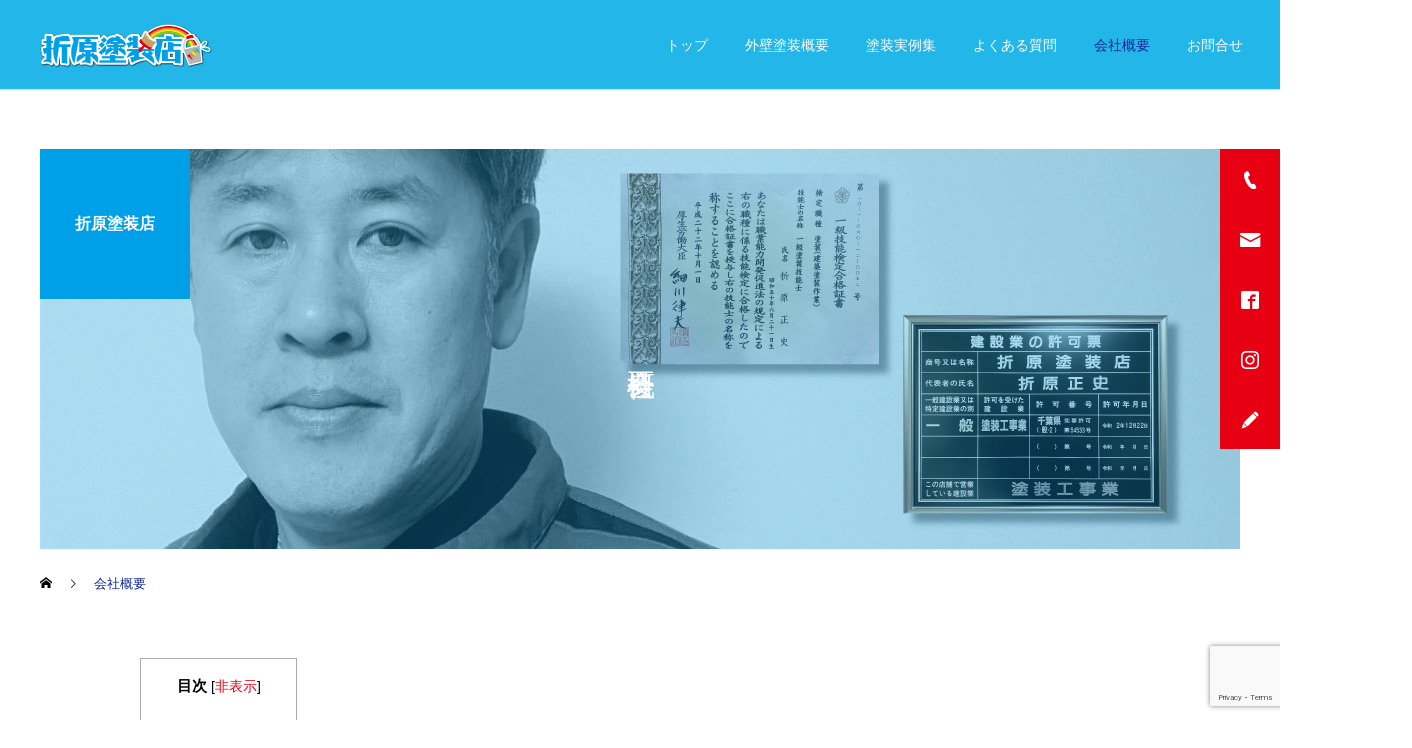

--- FILE ---
content_type: text/html; charset=utf-8
request_url: https://www.google.com/recaptcha/api2/anchor?ar=1&k=6LfryfYoAAAAAJhmRYOD_jM_XZN1fML_DZNbKtKb&co=aHR0cHM6Ly9wYWludHByby1vcmloYXJhLmpwOjQ0Mw..&hl=en&v=N67nZn4AqZkNcbeMu4prBgzg&size=invisible&anchor-ms=20000&execute-ms=30000&cb=cf22g0x26dge
body_size: 48532
content:
<!DOCTYPE HTML><html dir="ltr" lang="en"><head><meta http-equiv="Content-Type" content="text/html; charset=UTF-8">
<meta http-equiv="X-UA-Compatible" content="IE=edge">
<title>reCAPTCHA</title>
<style type="text/css">
/* cyrillic-ext */
@font-face {
  font-family: 'Roboto';
  font-style: normal;
  font-weight: 400;
  font-stretch: 100%;
  src: url(//fonts.gstatic.com/s/roboto/v48/KFO7CnqEu92Fr1ME7kSn66aGLdTylUAMa3GUBHMdazTgWw.woff2) format('woff2');
  unicode-range: U+0460-052F, U+1C80-1C8A, U+20B4, U+2DE0-2DFF, U+A640-A69F, U+FE2E-FE2F;
}
/* cyrillic */
@font-face {
  font-family: 'Roboto';
  font-style: normal;
  font-weight: 400;
  font-stretch: 100%;
  src: url(//fonts.gstatic.com/s/roboto/v48/KFO7CnqEu92Fr1ME7kSn66aGLdTylUAMa3iUBHMdazTgWw.woff2) format('woff2');
  unicode-range: U+0301, U+0400-045F, U+0490-0491, U+04B0-04B1, U+2116;
}
/* greek-ext */
@font-face {
  font-family: 'Roboto';
  font-style: normal;
  font-weight: 400;
  font-stretch: 100%;
  src: url(//fonts.gstatic.com/s/roboto/v48/KFO7CnqEu92Fr1ME7kSn66aGLdTylUAMa3CUBHMdazTgWw.woff2) format('woff2');
  unicode-range: U+1F00-1FFF;
}
/* greek */
@font-face {
  font-family: 'Roboto';
  font-style: normal;
  font-weight: 400;
  font-stretch: 100%;
  src: url(//fonts.gstatic.com/s/roboto/v48/KFO7CnqEu92Fr1ME7kSn66aGLdTylUAMa3-UBHMdazTgWw.woff2) format('woff2');
  unicode-range: U+0370-0377, U+037A-037F, U+0384-038A, U+038C, U+038E-03A1, U+03A3-03FF;
}
/* math */
@font-face {
  font-family: 'Roboto';
  font-style: normal;
  font-weight: 400;
  font-stretch: 100%;
  src: url(//fonts.gstatic.com/s/roboto/v48/KFO7CnqEu92Fr1ME7kSn66aGLdTylUAMawCUBHMdazTgWw.woff2) format('woff2');
  unicode-range: U+0302-0303, U+0305, U+0307-0308, U+0310, U+0312, U+0315, U+031A, U+0326-0327, U+032C, U+032F-0330, U+0332-0333, U+0338, U+033A, U+0346, U+034D, U+0391-03A1, U+03A3-03A9, U+03B1-03C9, U+03D1, U+03D5-03D6, U+03F0-03F1, U+03F4-03F5, U+2016-2017, U+2034-2038, U+203C, U+2040, U+2043, U+2047, U+2050, U+2057, U+205F, U+2070-2071, U+2074-208E, U+2090-209C, U+20D0-20DC, U+20E1, U+20E5-20EF, U+2100-2112, U+2114-2115, U+2117-2121, U+2123-214F, U+2190, U+2192, U+2194-21AE, U+21B0-21E5, U+21F1-21F2, U+21F4-2211, U+2213-2214, U+2216-22FF, U+2308-230B, U+2310, U+2319, U+231C-2321, U+2336-237A, U+237C, U+2395, U+239B-23B7, U+23D0, U+23DC-23E1, U+2474-2475, U+25AF, U+25B3, U+25B7, U+25BD, U+25C1, U+25CA, U+25CC, U+25FB, U+266D-266F, U+27C0-27FF, U+2900-2AFF, U+2B0E-2B11, U+2B30-2B4C, U+2BFE, U+3030, U+FF5B, U+FF5D, U+1D400-1D7FF, U+1EE00-1EEFF;
}
/* symbols */
@font-face {
  font-family: 'Roboto';
  font-style: normal;
  font-weight: 400;
  font-stretch: 100%;
  src: url(//fonts.gstatic.com/s/roboto/v48/KFO7CnqEu92Fr1ME7kSn66aGLdTylUAMaxKUBHMdazTgWw.woff2) format('woff2');
  unicode-range: U+0001-000C, U+000E-001F, U+007F-009F, U+20DD-20E0, U+20E2-20E4, U+2150-218F, U+2190, U+2192, U+2194-2199, U+21AF, U+21E6-21F0, U+21F3, U+2218-2219, U+2299, U+22C4-22C6, U+2300-243F, U+2440-244A, U+2460-24FF, U+25A0-27BF, U+2800-28FF, U+2921-2922, U+2981, U+29BF, U+29EB, U+2B00-2BFF, U+4DC0-4DFF, U+FFF9-FFFB, U+10140-1018E, U+10190-1019C, U+101A0, U+101D0-101FD, U+102E0-102FB, U+10E60-10E7E, U+1D2C0-1D2D3, U+1D2E0-1D37F, U+1F000-1F0FF, U+1F100-1F1AD, U+1F1E6-1F1FF, U+1F30D-1F30F, U+1F315, U+1F31C, U+1F31E, U+1F320-1F32C, U+1F336, U+1F378, U+1F37D, U+1F382, U+1F393-1F39F, U+1F3A7-1F3A8, U+1F3AC-1F3AF, U+1F3C2, U+1F3C4-1F3C6, U+1F3CA-1F3CE, U+1F3D4-1F3E0, U+1F3ED, U+1F3F1-1F3F3, U+1F3F5-1F3F7, U+1F408, U+1F415, U+1F41F, U+1F426, U+1F43F, U+1F441-1F442, U+1F444, U+1F446-1F449, U+1F44C-1F44E, U+1F453, U+1F46A, U+1F47D, U+1F4A3, U+1F4B0, U+1F4B3, U+1F4B9, U+1F4BB, U+1F4BF, U+1F4C8-1F4CB, U+1F4D6, U+1F4DA, U+1F4DF, U+1F4E3-1F4E6, U+1F4EA-1F4ED, U+1F4F7, U+1F4F9-1F4FB, U+1F4FD-1F4FE, U+1F503, U+1F507-1F50B, U+1F50D, U+1F512-1F513, U+1F53E-1F54A, U+1F54F-1F5FA, U+1F610, U+1F650-1F67F, U+1F687, U+1F68D, U+1F691, U+1F694, U+1F698, U+1F6AD, U+1F6B2, U+1F6B9-1F6BA, U+1F6BC, U+1F6C6-1F6CF, U+1F6D3-1F6D7, U+1F6E0-1F6EA, U+1F6F0-1F6F3, U+1F6F7-1F6FC, U+1F700-1F7FF, U+1F800-1F80B, U+1F810-1F847, U+1F850-1F859, U+1F860-1F887, U+1F890-1F8AD, U+1F8B0-1F8BB, U+1F8C0-1F8C1, U+1F900-1F90B, U+1F93B, U+1F946, U+1F984, U+1F996, U+1F9E9, U+1FA00-1FA6F, U+1FA70-1FA7C, U+1FA80-1FA89, U+1FA8F-1FAC6, U+1FACE-1FADC, U+1FADF-1FAE9, U+1FAF0-1FAF8, U+1FB00-1FBFF;
}
/* vietnamese */
@font-face {
  font-family: 'Roboto';
  font-style: normal;
  font-weight: 400;
  font-stretch: 100%;
  src: url(//fonts.gstatic.com/s/roboto/v48/KFO7CnqEu92Fr1ME7kSn66aGLdTylUAMa3OUBHMdazTgWw.woff2) format('woff2');
  unicode-range: U+0102-0103, U+0110-0111, U+0128-0129, U+0168-0169, U+01A0-01A1, U+01AF-01B0, U+0300-0301, U+0303-0304, U+0308-0309, U+0323, U+0329, U+1EA0-1EF9, U+20AB;
}
/* latin-ext */
@font-face {
  font-family: 'Roboto';
  font-style: normal;
  font-weight: 400;
  font-stretch: 100%;
  src: url(//fonts.gstatic.com/s/roboto/v48/KFO7CnqEu92Fr1ME7kSn66aGLdTylUAMa3KUBHMdazTgWw.woff2) format('woff2');
  unicode-range: U+0100-02BA, U+02BD-02C5, U+02C7-02CC, U+02CE-02D7, U+02DD-02FF, U+0304, U+0308, U+0329, U+1D00-1DBF, U+1E00-1E9F, U+1EF2-1EFF, U+2020, U+20A0-20AB, U+20AD-20C0, U+2113, U+2C60-2C7F, U+A720-A7FF;
}
/* latin */
@font-face {
  font-family: 'Roboto';
  font-style: normal;
  font-weight: 400;
  font-stretch: 100%;
  src: url(//fonts.gstatic.com/s/roboto/v48/KFO7CnqEu92Fr1ME7kSn66aGLdTylUAMa3yUBHMdazQ.woff2) format('woff2');
  unicode-range: U+0000-00FF, U+0131, U+0152-0153, U+02BB-02BC, U+02C6, U+02DA, U+02DC, U+0304, U+0308, U+0329, U+2000-206F, U+20AC, U+2122, U+2191, U+2193, U+2212, U+2215, U+FEFF, U+FFFD;
}
/* cyrillic-ext */
@font-face {
  font-family: 'Roboto';
  font-style: normal;
  font-weight: 500;
  font-stretch: 100%;
  src: url(//fonts.gstatic.com/s/roboto/v48/KFO7CnqEu92Fr1ME7kSn66aGLdTylUAMa3GUBHMdazTgWw.woff2) format('woff2');
  unicode-range: U+0460-052F, U+1C80-1C8A, U+20B4, U+2DE0-2DFF, U+A640-A69F, U+FE2E-FE2F;
}
/* cyrillic */
@font-face {
  font-family: 'Roboto';
  font-style: normal;
  font-weight: 500;
  font-stretch: 100%;
  src: url(//fonts.gstatic.com/s/roboto/v48/KFO7CnqEu92Fr1ME7kSn66aGLdTylUAMa3iUBHMdazTgWw.woff2) format('woff2');
  unicode-range: U+0301, U+0400-045F, U+0490-0491, U+04B0-04B1, U+2116;
}
/* greek-ext */
@font-face {
  font-family: 'Roboto';
  font-style: normal;
  font-weight: 500;
  font-stretch: 100%;
  src: url(//fonts.gstatic.com/s/roboto/v48/KFO7CnqEu92Fr1ME7kSn66aGLdTylUAMa3CUBHMdazTgWw.woff2) format('woff2');
  unicode-range: U+1F00-1FFF;
}
/* greek */
@font-face {
  font-family: 'Roboto';
  font-style: normal;
  font-weight: 500;
  font-stretch: 100%;
  src: url(//fonts.gstatic.com/s/roboto/v48/KFO7CnqEu92Fr1ME7kSn66aGLdTylUAMa3-UBHMdazTgWw.woff2) format('woff2');
  unicode-range: U+0370-0377, U+037A-037F, U+0384-038A, U+038C, U+038E-03A1, U+03A3-03FF;
}
/* math */
@font-face {
  font-family: 'Roboto';
  font-style: normal;
  font-weight: 500;
  font-stretch: 100%;
  src: url(//fonts.gstatic.com/s/roboto/v48/KFO7CnqEu92Fr1ME7kSn66aGLdTylUAMawCUBHMdazTgWw.woff2) format('woff2');
  unicode-range: U+0302-0303, U+0305, U+0307-0308, U+0310, U+0312, U+0315, U+031A, U+0326-0327, U+032C, U+032F-0330, U+0332-0333, U+0338, U+033A, U+0346, U+034D, U+0391-03A1, U+03A3-03A9, U+03B1-03C9, U+03D1, U+03D5-03D6, U+03F0-03F1, U+03F4-03F5, U+2016-2017, U+2034-2038, U+203C, U+2040, U+2043, U+2047, U+2050, U+2057, U+205F, U+2070-2071, U+2074-208E, U+2090-209C, U+20D0-20DC, U+20E1, U+20E5-20EF, U+2100-2112, U+2114-2115, U+2117-2121, U+2123-214F, U+2190, U+2192, U+2194-21AE, U+21B0-21E5, U+21F1-21F2, U+21F4-2211, U+2213-2214, U+2216-22FF, U+2308-230B, U+2310, U+2319, U+231C-2321, U+2336-237A, U+237C, U+2395, U+239B-23B7, U+23D0, U+23DC-23E1, U+2474-2475, U+25AF, U+25B3, U+25B7, U+25BD, U+25C1, U+25CA, U+25CC, U+25FB, U+266D-266F, U+27C0-27FF, U+2900-2AFF, U+2B0E-2B11, U+2B30-2B4C, U+2BFE, U+3030, U+FF5B, U+FF5D, U+1D400-1D7FF, U+1EE00-1EEFF;
}
/* symbols */
@font-face {
  font-family: 'Roboto';
  font-style: normal;
  font-weight: 500;
  font-stretch: 100%;
  src: url(//fonts.gstatic.com/s/roboto/v48/KFO7CnqEu92Fr1ME7kSn66aGLdTylUAMaxKUBHMdazTgWw.woff2) format('woff2');
  unicode-range: U+0001-000C, U+000E-001F, U+007F-009F, U+20DD-20E0, U+20E2-20E4, U+2150-218F, U+2190, U+2192, U+2194-2199, U+21AF, U+21E6-21F0, U+21F3, U+2218-2219, U+2299, U+22C4-22C6, U+2300-243F, U+2440-244A, U+2460-24FF, U+25A0-27BF, U+2800-28FF, U+2921-2922, U+2981, U+29BF, U+29EB, U+2B00-2BFF, U+4DC0-4DFF, U+FFF9-FFFB, U+10140-1018E, U+10190-1019C, U+101A0, U+101D0-101FD, U+102E0-102FB, U+10E60-10E7E, U+1D2C0-1D2D3, U+1D2E0-1D37F, U+1F000-1F0FF, U+1F100-1F1AD, U+1F1E6-1F1FF, U+1F30D-1F30F, U+1F315, U+1F31C, U+1F31E, U+1F320-1F32C, U+1F336, U+1F378, U+1F37D, U+1F382, U+1F393-1F39F, U+1F3A7-1F3A8, U+1F3AC-1F3AF, U+1F3C2, U+1F3C4-1F3C6, U+1F3CA-1F3CE, U+1F3D4-1F3E0, U+1F3ED, U+1F3F1-1F3F3, U+1F3F5-1F3F7, U+1F408, U+1F415, U+1F41F, U+1F426, U+1F43F, U+1F441-1F442, U+1F444, U+1F446-1F449, U+1F44C-1F44E, U+1F453, U+1F46A, U+1F47D, U+1F4A3, U+1F4B0, U+1F4B3, U+1F4B9, U+1F4BB, U+1F4BF, U+1F4C8-1F4CB, U+1F4D6, U+1F4DA, U+1F4DF, U+1F4E3-1F4E6, U+1F4EA-1F4ED, U+1F4F7, U+1F4F9-1F4FB, U+1F4FD-1F4FE, U+1F503, U+1F507-1F50B, U+1F50D, U+1F512-1F513, U+1F53E-1F54A, U+1F54F-1F5FA, U+1F610, U+1F650-1F67F, U+1F687, U+1F68D, U+1F691, U+1F694, U+1F698, U+1F6AD, U+1F6B2, U+1F6B9-1F6BA, U+1F6BC, U+1F6C6-1F6CF, U+1F6D3-1F6D7, U+1F6E0-1F6EA, U+1F6F0-1F6F3, U+1F6F7-1F6FC, U+1F700-1F7FF, U+1F800-1F80B, U+1F810-1F847, U+1F850-1F859, U+1F860-1F887, U+1F890-1F8AD, U+1F8B0-1F8BB, U+1F8C0-1F8C1, U+1F900-1F90B, U+1F93B, U+1F946, U+1F984, U+1F996, U+1F9E9, U+1FA00-1FA6F, U+1FA70-1FA7C, U+1FA80-1FA89, U+1FA8F-1FAC6, U+1FACE-1FADC, U+1FADF-1FAE9, U+1FAF0-1FAF8, U+1FB00-1FBFF;
}
/* vietnamese */
@font-face {
  font-family: 'Roboto';
  font-style: normal;
  font-weight: 500;
  font-stretch: 100%;
  src: url(//fonts.gstatic.com/s/roboto/v48/KFO7CnqEu92Fr1ME7kSn66aGLdTylUAMa3OUBHMdazTgWw.woff2) format('woff2');
  unicode-range: U+0102-0103, U+0110-0111, U+0128-0129, U+0168-0169, U+01A0-01A1, U+01AF-01B0, U+0300-0301, U+0303-0304, U+0308-0309, U+0323, U+0329, U+1EA0-1EF9, U+20AB;
}
/* latin-ext */
@font-face {
  font-family: 'Roboto';
  font-style: normal;
  font-weight: 500;
  font-stretch: 100%;
  src: url(//fonts.gstatic.com/s/roboto/v48/KFO7CnqEu92Fr1ME7kSn66aGLdTylUAMa3KUBHMdazTgWw.woff2) format('woff2');
  unicode-range: U+0100-02BA, U+02BD-02C5, U+02C7-02CC, U+02CE-02D7, U+02DD-02FF, U+0304, U+0308, U+0329, U+1D00-1DBF, U+1E00-1E9F, U+1EF2-1EFF, U+2020, U+20A0-20AB, U+20AD-20C0, U+2113, U+2C60-2C7F, U+A720-A7FF;
}
/* latin */
@font-face {
  font-family: 'Roboto';
  font-style: normal;
  font-weight: 500;
  font-stretch: 100%;
  src: url(//fonts.gstatic.com/s/roboto/v48/KFO7CnqEu92Fr1ME7kSn66aGLdTylUAMa3yUBHMdazQ.woff2) format('woff2');
  unicode-range: U+0000-00FF, U+0131, U+0152-0153, U+02BB-02BC, U+02C6, U+02DA, U+02DC, U+0304, U+0308, U+0329, U+2000-206F, U+20AC, U+2122, U+2191, U+2193, U+2212, U+2215, U+FEFF, U+FFFD;
}
/* cyrillic-ext */
@font-face {
  font-family: 'Roboto';
  font-style: normal;
  font-weight: 900;
  font-stretch: 100%;
  src: url(//fonts.gstatic.com/s/roboto/v48/KFO7CnqEu92Fr1ME7kSn66aGLdTylUAMa3GUBHMdazTgWw.woff2) format('woff2');
  unicode-range: U+0460-052F, U+1C80-1C8A, U+20B4, U+2DE0-2DFF, U+A640-A69F, U+FE2E-FE2F;
}
/* cyrillic */
@font-face {
  font-family: 'Roboto';
  font-style: normal;
  font-weight: 900;
  font-stretch: 100%;
  src: url(//fonts.gstatic.com/s/roboto/v48/KFO7CnqEu92Fr1ME7kSn66aGLdTylUAMa3iUBHMdazTgWw.woff2) format('woff2');
  unicode-range: U+0301, U+0400-045F, U+0490-0491, U+04B0-04B1, U+2116;
}
/* greek-ext */
@font-face {
  font-family: 'Roboto';
  font-style: normal;
  font-weight: 900;
  font-stretch: 100%;
  src: url(//fonts.gstatic.com/s/roboto/v48/KFO7CnqEu92Fr1ME7kSn66aGLdTylUAMa3CUBHMdazTgWw.woff2) format('woff2');
  unicode-range: U+1F00-1FFF;
}
/* greek */
@font-face {
  font-family: 'Roboto';
  font-style: normal;
  font-weight: 900;
  font-stretch: 100%;
  src: url(//fonts.gstatic.com/s/roboto/v48/KFO7CnqEu92Fr1ME7kSn66aGLdTylUAMa3-UBHMdazTgWw.woff2) format('woff2');
  unicode-range: U+0370-0377, U+037A-037F, U+0384-038A, U+038C, U+038E-03A1, U+03A3-03FF;
}
/* math */
@font-face {
  font-family: 'Roboto';
  font-style: normal;
  font-weight: 900;
  font-stretch: 100%;
  src: url(//fonts.gstatic.com/s/roboto/v48/KFO7CnqEu92Fr1ME7kSn66aGLdTylUAMawCUBHMdazTgWw.woff2) format('woff2');
  unicode-range: U+0302-0303, U+0305, U+0307-0308, U+0310, U+0312, U+0315, U+031A, U+0326-0327, U+032C, U+032F-0330, U+0332-0333, U+0338, U+033A, U+0346, U+034D, U+0391-03A1, U+03A3-03A9, U+03B1-03C9, U+03D1, U+03D5-03D6, U+03F0-03F1, U+03F4-03F5, U+2016-2017, U+2034-2038, U+203C, U+2040, U+2043, U+2047, U+2050, U+2057, U+205F, U+2070-2071, U+2074-208E, U+2090-209C, U+20D0-20DC, U+20E1, U+20E5-20EF, U+2100-2112, U+2114-2115, U+2117-2121, U+2123-214F, U+2190, U+2192, U+2194-21AE, U+21B0-21E5, U+21F1-21F2, U+21F4-2211, U+2213-2214, U+2216-22FF, U+2308-230B, U+2310, U+2319, U+231C-2321, U+2336-237A, U+237C, U+2395, U+239B-23B7, U+23D0, U+23DC-23E1, U+2474-2475, U+25AF, U+25B3, U+25B7, U+25BD, U+25C1, U+25CA, U+25CC, U+25FB, U+266D-266F, U+27C0-27FF, U+2900-2AFF, U+2B0E-2B11, U+2B30-2B4C, U+2BFE, U+3030, U+FF5B, U+FF5D, U+1D400-1D7FF, U+1EE00-1EEFF;
}
/* symbols */
@font-face {
  font-family: 'Roboto';
  font-style: normal;
  font-weight: 900;
  font-stretch: 100%;
  src: url(//fonts.gstatic.com/s/roboto/v48/KFO7CnqEu92Fr1ME7kSn66aGLdTylUAMaxKUBHMdazTgWw.woff2) format('woff2');
  unicode-range: U+0001-000C, U+000E-001F, U+007F-009F, U+20DD-20E0, U+20E2-20E4, U+2150-218F, U+2190, U+2192, U+2194-2199, U+21AF, U+21E6-21F0, U+21F3, U+2218-2219, U+2299, U+22C4-22C6, U+2300-243F, U+2440-244A, U+2460-24FF, U+25A0-27BF, U+2800-28FF, U+2921-2922, U+2981, U+29BF, U+29EB, U+2B00-2BFF, U+4DC0-4DFF, U+FFF9-FFFB, U+10140-1018E, U+10190-1019C, U+101A0, U+101D0-101FD, U+102E0-102FB, U+10E60-10E7E, U+1D2C0-1D2D3, U+1D2E0-1D37F, U+1F000-1F0FF, U+1F100-1F1AD, U+1F1E6-1F1FF, U+1F30D-1F30F, U+1F315, U+1F31C, U+1F31E, U+1F320-1F32C, U+1F336, U+1F378, U+1F37D, U+1F382, U+1F393-1F39F, U+1F3A7-1F3A8, U+1F3AC-1F3AF, U+1F3C2, U+1F3C4-1F3C6, U+1F3CA-1F3CE, U+1F3D4-1F3E0, U+1F3ED, U+1F3F1-1F3F3, U+1F3F5-1F3F7, U+1F408, U+1F415, U+1F41F, U+1F426, U+1F43F, U+1F441-1F442, U+1F444, U+1F446-1F449, U+1F44C-1F44E, U+1F453, U+1F46A, U+1F47D, U+1F4A3, U+1F4B0, U+1F4B3, U+1F4B9, U+1F4BB, U+1F4BF, U+1F4C8-1F4CB, U+1F4D6, U+1F4DA, U+1F4DF, U+1F4E3-1F4E6, U+1F4EA-1F4ED, U+1F4F7, U+1F4F9-1F4FB, U+1F4FD-1F4FE, U+1F503, U+1F507-1F50B, U+1F50D, U+1F512-1F513, U+1F53E-1F54A, U+1F54F-1F5FA, U+1F610, U+1F650-1F67F, U+1F687, U+1F68D, U+1F691, U+1F694, U+1F698, U+1F6AD, U+1F6B2, U+1F6B9-1F6BA, U+1F6BC, U+1F6C6-1F6CF, U+1F6D3-1F6D7, U+1F6E0-1F6EA, U+1F6F0-1F6F3, U+1F6F7-1F6FC, U+1F700-1F7FF, U+1F800-1F80B, U+1F810-1F847, U+1F850-1F859, U+1F860-1F887, U+1F890-1F8AD, U+1F8B0-1F8BB, U+1F8C0-1F8C1, U+1F900-1F90B, U+1F93B, U+1F946, U+1F984, U+1F996, U+1F9E9, U+1FA00-1FA6F, U+1FA70-1FA7C, U+1FA80-1FA89, U+1FA8F-1FAC6, U+1FACE-1FADC, U+1FADF-1FAE9, U+1FAF0-1FAF8, U+1FB00-1FBFF;
}
/* vietnamese */
@font-face {
  font-family: 'Roboto';
  font-style: normal;
  font-weight: 900;
  font-stretch: 100%;
  src: url(//fonts.gstatic.com/s/roboto/v48/KFO7CnqEu92Fr1ME7kSn66aGLdTylUAMa3OUBHMdazTgWw.woff2) format('woff2');
  unicode-range: U+0102-0103, U+0110-0111, U+0128-0129, U+0168-0169, U+01A0-01A1, U+01AF-01B0, U+0300-0301, U+0303-0304, U+0308-0309, U+0323, U+0329, U+1EA0-1EF9, U+20AB;
}
/* latin-ext */
@font-face {
  font-family: 'Roboto';
  font-style: normal;
  font-weight: 900;
  font-stretch: 100%;
  src: url(//fonts.gstatic.com/s/roboto/v48/KFO7CnqEu92Fr1ME7kSn66aGLdTylUAMa3KUBHMdazTgWw.woff2) format('woff2');
  unicode-range: U+0100-02BA, U+02BD-02C5, U+02C7-02CC, U+02CE-02D7, U+02DD-02FF, U+0304, U+0308, U+0329, U+1D00-1DBF, U+1E00-1E9F, U+1EF2-1EFF, U+2020, U+20A0-20AB, U+20AD-20C0, U+2113, U+2C60-2C7F, U+A720-A7FF;
}
/* latin */
@font-face {
  font-family: 'Roboto';
  font-style: normal;
  font-weight: 900;
  font-stretch: 100%;
  src: url(//fonts.gstatic.com/s/roboto/v48/KFO7CnqEu92Fr1ME7kSn66aGLdTylUAMa3yUBHMdazQ.woff2) format('woff2');
  unicode-range: U+0000-00FF, U+0131, U+0152-0153, U+02BB-02BC, U+02C6, U+02DA, U+02DC, U+0304, U+0308, U+0329, U+2000-206F, U+20AC, U+2122, U+2191, U+2193, U+2212, U+2215, U+FEFF, U+FFFD;
}

</style>
<link rel="stylesheet" type="text/css" href="https://www.gstatic.com/recaptcha/releases/N67nZn4AqZkNcbeMu4prBgzg/styles__ltr.css">
<script nonce="8TRIvgHqmvEjcoDG6CR1qQ" type="text/javascript">window['__recaptcha_api'] = 'https://www.google.com/recaptcha/api2/';</script>
<script type="text/javascript" src="https://www.gstatic.com/recaptcha/releases/N67nZn4AqZkNcbeMu4prBgzg/recaptcha__en.js" nonce="8TRIvgHqmvEjcoDG6CR1qQ">
      
    </script></head>
<body><div id="rc-anchor-alert" class="rc-anchor-alert"></div>
<input type="hidden" id="recaptcha-token" value="[base64]">
<script type="text/javascript" nonce="8TRIvgHqmvEjcoDG6CR1qQ">
      recaptcha.anchor.Main.init("[\x22ainput\x22,[\x22bgdata\x22,\x22\x22,\[base64]/[base64]/[base64]/[base64]/[base64]/[base64]/KGcoTywyNTMsTy5PKSxVRyhPLEMpKTpnKE8sMjUzLEMpLE8pKSxsKSksTykpfSxieT1mdW5jdGlvbihDLE8sdSxsKXtmb3IobD0odT1SKEMpLDApO08+MDtPLS0pbD1sPDw4fFooQyk7ZyhDLHUsbCl9LFVHPWZ1bmN0aW9uKEMsTyl7Qy5pLmxlbmd0aD4xMDQ/[base64]/[base64]/[base64]/[base64]/[base64]/[base64]/[base64]\\u003d\x22,\[base64]\\u003d\\u003d\x22,\x22w57Clkp0wrxBAsOVHsKwwqBVVsK7WsK+IiJZw5x+bzhIWMOWw4XDjxjCly9Zw77Dt8KGacOkw4rDmCHCrMKyZsO2GhdyHMKsUQpcwps1wqYrw6hiw7Q1w5VaesO0wqo/[base64]/K25Xei8ARTlsw5bCssKFJArCq8OPP3nChFdBwoMAw7vCoMKrw6dWNsOhwqMBZyDCicOZw6llPRXDinptw7rCrcOjw7fCtwnDvWXDj8Kowr0Ew6QGWAY9w6bClBfCoMKHwpxSw4fChsOMWMOmwoRmwrxBwpnDm2/DlcO4HGTDgsO1w6bDicOCZ8KSw7lmwo0AcUQHGQt3PXPDlXhxwp0+w6bDq8K2w5/Do8OeF8Owwr4wesK+UsKzw4LCgGQtOQTCrUHDpFzDncKdw63DnsOrwq5Hw5YDRArDrADCskXCgB3Di8Orw4V9NsKmwpNuQ8KlKMOjDMOlw4HCssKdw7tPwqJzw4jDmzkMw6A/wpDDsgdgdsORZMOBw7PDr8OuRhIbwpPDmBZGQw1PMi/Dr8K7bcKkfCATcMO3UsKJwoTDlcOVw7DDpsKvaGTChcOUUcOLw5zDgMOuSG3Dq0gRw5bDlsKHYxDCgcOkwojDim3Cl8OGTMOoXcOTRcKEw4/[base64]/DtUMibcOUw5oKw53CkMOcVEzClsOTWFnDih/DkzsWwqrDoiDDiG7Dv8KwOl3ChsK/w490dsKfLRI/BBrDrl87wqJDBCbDg1zDqMOKw7M3wpJLw4V5EMOXwqR5PMKAwpo+egEzw6TDnsOCJMOTZQADwpFiesKFwq52Dix8w5fDt8O8w4Y/b13CmsOVE8OlwoXClcKyw7rDjDHCoMK4BirDl1PCmGDDuD1qJsKXwrHCuT7CsEMHTyzDmgQ5w7fDi8ONL3spw5NZwrQ2wqbDr8Oww6cZwrITwpfDlsKrHcOyQcK1MMKIwqTCrcKRwpEiVcOOXX59w7nCkcKeZVBuGXRUd1Rvw4XCmk0gJhUaQEbDpS7DnDLCpWkfwp/Dpmwlw6DCtAjCosOow7seWiEYMMKND3/[base64]/[base64]/YHXDkcOuYDHCqgPDjyZ8ZChYwonDq0PDqEhrwoHDszMUwr8uwpM4IMOuw7RaIWfDj8K4w4l/KwE1H8OXw6PDmHQjChfDrAHCgMOOwqldw67DhR7Dr8OxdcOiwoXCvsObw5N0w4l6w73DqsO5wo9jwpNRwoXCrsOpFcOgSsKNQnkCAcOfw7PCj8OyD8K2w7rCrFLDh8KGZDjDtsOCGTEvwrNVbMOXb8O1G8O4E8K5woTDrQ5twqVDw6Y7wpYRw67CrcK3wr3DiWrDmF/DgE5tT8OtRMOjwqNFw7bDlgzDl8OHXsOhw5cqVxsCw4grwo4tRMK+w6EeHjkYw5DCsncYZMOsWW3ChzJIwpwRXBLDrMKPesOZw73CsEgfw7vCusK6TyDDu1Vew7kUNMKOe8OxezNHLcKYw7vCrMOzEAxBYTgCwqXCkQPCjm/Di8ODajMKIcKCM8Onwrh9AMOSw6PCgBLDni7CohDCjx9GwrVgMVZ+w57Dt8K4LiXCvMO2w7TCnzN4wq0lwpHDnQDCo8KULsK6wq/[base64]/CuXHCkcOcwqjCr2rChw1mwpUXwpccE0XCncOYwr7DicK2S8KHFnXCsMORexwXw4VEbgvDiynCs3w/McOcTXTDr1rCvcKswrXCtsOHcE89w63CrMKpw4Yuwr01w6/DjEvCiMO9w4g6w7trwrM3wpB4FMOoJEbDk8KhwonDksKZZ8Kzw7rCsDIpfsOcLkLCpWI7QMKLecK6w6FkAy9wwokWw5nCicOCTiLDq8K6F8KhCsOWw5fDnhxTZ8KdwoxAKFzCqz/[base64]/[base64]/YBBsN8OaTG9kwppLL8KEw4/Cn8Ktw44aw7TDmFZtwolywqBWYzgtEsORWW3DjS/[base64]/CksOwwq8VYF9KO8KQLzHCtBrCvHkAwonDk8OFw73DkSTDgQJxJjdJZ8OfwpcFDcKew7hfwppLLMKPwonDu8OAw5ozw4fCgAVOAB7Cq8O/w7F+UsK5wqbDrMKDw6/CuDkxwox9Syo8RFQnw6hPwr9sw7pYYcKrM8Kiw4zDrEVjJ8KNwpjDsMO9YQJcw5vCkQ3DiUPDjULCosKzQVVmO8OxF8Orw7xiwqfCjFvCisO/[base64]/CucKIw6paL8KowpnCosKPIMOtcFnDqcKTCizDmE09HMKMwp7CgsOBR8KWScKtwpHCm1nDqhXDq0fCngHCmcKHDzQOw41Jw6/[base64]/[base64]/[base64]/CsD9FRsOTDgR/J8OEw6NnwqAfwqTCn8ODHAR/w6DCqjnDhsKGLTFCw5rDrWHDksOVw6bDswLChxpgVk/DgyITDcKrwqfDlDjDgcOfMwHCmTZLAGpQUcKhQ0bCi8O4wp5IwoElw6RJXcKPwpPDksOFwoLDmkPCqkUSZsKcG8OLNVHCoMOKeQglcsK3f0lJWR7DucOOwq/Dg1zDvMKvwrEmw7AEwp4LwqgmH33DmcOEP8K7TMOxPsKkHcKUwpscwpF+YRdefG4WwofCkGfDrT9GwpbCrcOyMyAHIgPDi8KVHSpxMcKkJWXCqMKNKjUMwqc2wp7Cn8OAbEjCiy/DqsKPwqTChMKDHBbCh2bDkmHCnMOZK13DlTk+IBbDqTkew4rDpcOwXhHCuTMmw4DClMK3w63Cl8OkbXxIcDAVBMKZw6N8P8OEAkomw48uw4TCjzTDo8OXw7QcG2FHwqNiw4RawrDClxfCqsOhw60/[base64]/CpklFwrZ+fWvDkCjDjcO0w5rCpE1zUxLDmTheUMORw61qdSQ7TH8SFT53Gl/Ch1jCsMO0Bj3DhibDkTrCjl3DoCvCk2fDvDzDlsKzE8KHGWDDjMOoexMTEBJzQB3Cpj45bzIOScK7w5bDuMOJQ8OOeMOsCcKJeT4wcWxzw43ClMOrBm5Pw77Dkl3CqMK+w6XDmkDDoUw6w5JJwq0EKMKuw4bDtHgxwq/Dr2XCncKGHsOuw7p8CcK5UhtsK8K8w75EwpTCmiLDosOKwoDDl8K7woEMw4HCv23Dr8KwEcKLwpfClcOwwpTDsXTCvnU6aG3CmzUww6cYw6TCvDzDnsKnw6TDrTgCEMKGw6/DlMKmIsODwqVdw7fDpsOUwrTDoMKewqfDlsOiKBphZTkDw71NGcO4MsK+BhNAeBJPwpjDtcOVwqBbwprCsiwBwrVFwrzDugfDkwFuwqXDlgrCnMKAazd5V0XCucKVWMKlwrM3UMKMwq/CmBnDh8O0MsOPNC7DiigEwpPCnxDCtj9qTcK4wqvCtwvDocO1O8KmbHMUfcO4w6QlLi/Ch3TCs14yMcOMPMK+wpzDhRHDssOnYCbDtw7CrGw4dcKrw5/CkArCrRjCinLDs3zDk0bClxdiJxHCgsKgR8OVwqnCnsOGa30GwrTDtsOmwrA8eg5Ob8Kiwr49C8Klw7Vqw7vCo8KFBmQnwp/Cuzsmw4XDlxtlwpQIw4pVRi7CjsOHw5PDs8KTQC/[base64]/CiMOWw7ZCw4g8dVXCrMK5wrk5wq1Gw7NFPsO3E8Kaw6fCi8O8w745N2fDncO+w4XCh0/DlcKfw7vCkMOiwrEZfsOMYcKBa8OzfMKswrcRa8KWXzNYwp7DqhM9w4Maw7zDiBTDvcOLR8OxGznDqsKJw6PDiAdBwq0EOloLw4AcdMKSF8Osw7pQBS5/w5pGF0TChWxkScOzUhQsXsOlw4nCiipPesKvesOeSsKgAjzDrVnDu8KFwoTDg8KWwpDDvMK7Z8KDwqMrYsKMw5wFwoXCpQsUwqJow5/Dlw7DoSdrN8OpFcOscxZxwpEmWcKfNsKjSSxNJEjDkBLDjmXCvR/DhMOibsOlwqPDjyVHwqAkb8KjCTHCgcOAwoRfeV1sw7IEw59JbsOzwrgRCG/DixAmwoVXwoYReE81w6/DocOceVLDqBTDoMKoJMKmN8KXYxE+WMKNw7TCk8KRw4pQfcKWw5NPLClAZAfDjcOWwqB5wopoNMKSw5tGVE9ZeQ/DoxIsw5PCtMKzwoDCnmN1wqM4fjDDisKHJQEpwqzCksKLCj8QMD/DvsOKw7F1w4nDmsKiV0hAwqMZcMOpfMOnHRjDtQIpw5pkwqnDucKwMcOtVzk2wqrCnUVUwqLDoMOiw4jDvWEjfVDChcK+wplINlpwNcKkEgxNw4duwoIlf2LDqsOgX8OcwqZ3w44EwrkjwotVwpMww6/[base64]/DMKqcMOsw5zCocO0SMOGMADDsBZ4w5tjw5fDjsOAFsK6NcOIPsKPMXI7awzCkTbCvMKCGxJNw6cJw7fDkVRxHwLCqBFudcKeHMOCw5TDqsKRwpzCqw/DkirDl1Esw7rCkC3CosOcwqjDgxnDl8OkwppUw5N3w74cw4BqMyjClDTCpmA5wobDmCsHD8Kfwogcwr1PMMKpw5rCnsOJJsK4wpbDuRTClDTChy/DmMK+GDggwqAtWEIbwpjDlm0aBQHCksOYGsKFFBLDj8OWb8KuYcKwU3PDhBfCmsOLeW0gUcO6TsKXw6rDunnDjjY4worDoMKEe8OFw7DDnATDtcOpwrjDpcKOccKtwrPDt0UWw7JsHcOww4/DrVk3P17DhQZow7bCgcK7I8OOw5PDk8KwJ8K7w6EuVcOvacKKEsK1E18Hwpd+woJBwoRPwpHDn0RCwrppb27CmHQVwoHDvMOkKQQTQ115RR7DjsOiwq/Dmg1zwq0cTQhVOlNjwr8BDUYOFRoXTnPDlzRew7fDhHPCocOuwozCikRJGEUAwqLDjlbCpMOVw4wew55Hw7DCjMK6w5klCzHClcOjw5E9wp5pwozCi8K0w7zDimFlfR1ww5JZSFUFATPCuMK/[base64]/[base64]/[base64]/BMOudEHCqgMjEsOJwonDjsK1wrspLi7DucOLXhBSJ8K8wrLDrsKow5nCnMO7woXDosOEwqHClU90UsKMwpQoYyQjw5rDojjDu8Oxwo7DtMK8RsOqwqLCocKjwqTCkwZBwrUnbcOawpR2wqpLw4fDscO/JEzCjFTDgRxYwoIBMMOPwpfDu8KHfMOlwo/Cj8Kew6xJSirDlcOjwo7Ct8OSP0jDp0FqwpPDoSwkwovCiHbCoHxUeXxfecOTb1F0BxHDmUXDrMOawojCrsKFOwvCvhLCnBcDDA/CosO3wqpDw7dRw60qwoRFMx7CtFzCjcKDc8OwesK7NBZ6wqnCqEZUw5jDrnrDvcObacOoPjfCksO/w63DlsOXw6RSw4nDl8OCw6LCk0x4w6tUEU/CkMKRw7DCq8KyaSsKPz06wpshbMKjwpJCB8Oxw6vDqcK4wpbCm8Kswp9rw5LDu8Oiw4pOwqlCwqDCtRcqdcKiZWlEwrjDvcOUwpJaw4J8w5DDpWNTX8KsS8OEP2p9BXlteWgdZhXDshbDnxfDusOUwrk3w4PDicO8X0kwSyFRwrlCOMO/wo/DssOmw7xdIsKNw7oAV8OWwpouMMOnMWbCq8O2VjrDrcKoLUkbSsOcw4QuKR5HJyHCl8OyGhMBNAbDgn8yw67DsDhjwq3CngfCnydGw53Ch8O6ZyvCmsOrcsK0w7FzYMO5wrp5w4lHwqvCh8OewqoNZg/[base64]/wqjDhsKew5XDqcOhL8OPw5PCl8OPbsORwqfDhcK4wpfDl0UuFcOOwqTDr8Orw6R/GgAtScO3w63DqB5Vw6Zcw5bDjmdBwr7DgzvCkMKKw7nDscO9w4HCtcKTZMKQOMKTAsKfw6NtwokzwrFow4/DisObw6MOJsKKHFLDpCLDizDDnMKmwrPDulzChcKpcBVwQybCuG3DocOLHcKka2TCtcKiKy0xesO+XkfCtsKVEMOGw7dnWHgBw5nDtsKuwqHDkgcyw4DDgsKUMMO7C8OqXx/[base64]/Cs8ORw6Uyw7nDowLDn2h2aCUmEmfCvcKLwqpbWcO4wohNwp4WwoIfVMKcw6PCmMK4TAEoK8OKwq8Cw7DChXgfKcKwbDzChsOHL8OxTMOUw78Sw4h2WMKGDsO9E8KWw6TDgMKRwpTCi8OQGWrCl8OEwosIw7zDo29OwrVewr3DjB8gwq/[base64]/CiRB/[base64]/[base64]/PsOsw5d4w5lRd8OWHzsjw58yIx/Dm8Oow4JWG8O4wq3Dk1tbDcOrwqnDp8Ogw5/DnnQ+CcKXTcKkwrMhMWI+w7E7w6vDocKGwrM0VQ7DhyXClcKFwolXwqdDwoHCgh5QCcOdWwlhw6/[base64]/DisKVe8OBfsOWwqzDqV85wpwAwpvDqE5HcMKjFCBuw6jDqSbDvMODJsOwR8K4wozClsOFZMO0wrzDqMOyw5Zuf0wQw53DicKew4JxTcKGWsKCwpFiWsK7wolVw6rCscOTc8OMwqvDl8K8E03DqQ/Do8K+w4PCssKtW09VHMOtdcK0woUfwowYK00pBClrwrnCh03Ci8KCfw3Cl1bCmkwRQFDDkhU2VcKxWcOCMUPCtWzDsMK7wr5awp0SGDTDosKyw4cjLmTCoD3DtnZ/JcOyw5jChClAw6LDmcKUOlwuw7PCssO+QA3ConApwptfcsKUbcKew4zChGvDv8K0wq/CpsK/wqNRb8OOwpTCsBAJw4LCicOzODDDjTQVQwDDiX3CqsOyw5tochrDrkvCq8OmwpIDw53DikLDrwo7wrnCnBbClcOwF3ImOFvDgBzDgcO2w6HCiMKWY2/DtGzDrsO7V8OOw7/ChgNcw5JOCMKmcFRQdcOKwosmwoHClklkRMKzNhoPw43DnMKYwqXDjMO3woLCgcOxwq4YTcOhw5dWwq/CgsKQXGcnw5/Do8K/woXCjcKEacKxw50MBFhGw5Y1wqUNJnRUwr8iO8KXw7gVNFnCuDJsFiXCmsKpw5PCncOJwpllbBzCniTDqzXDisOtch/DhVDDpMKGw691w7TDt8OOR8KxwpMTJT5kwrXDmcK/ejtPfMOSRcO0NWnDicObwph9EcO8GzgHw7TCvcOREcOdw53Cu1DCoFwuRy86TgrDlcKYwo/Cl0IQPcOcEcOIw57DicOSLsOtw70iJcOEwqQ7wplowqTCo8K6V8KOwpbDhsKUBcOLw4jDgcObw5rDtW/[base64]/DlMOneMKawrLCv8KTRDLDr2/CjMKQLsOnwojCiGVIw7zCksOew41PHsONPULCssKcTXttwpHCmAsbYsOCw48FU8K4w4ALwow1w7I0wogLTMKkw7vDn8KZwrPDksKBLkfDsF/DkEzCvyxMwq7CiTIqe8KMw5xqf8KvIBI4JRxnV8OMwqrDj8OlwqfCpcK1DsO+BmImEcK7ZnIVwp7DgMOVw5rCpsO4w6tbw5FsKcKbwp/DmAfDlEkJw6AQw6lpwrnCn2cYEw5Fwq1Gw4jCjcK6c0QEJsOkw48UQG9Vwo1Dw5xKL3Ihw4DChnbDr246S8KNOlPCrMKmFgtwbXfDh8O/w7jCozAIDcOGw7rDt2JJBwjCuDjDj19+w49yIsKCwonCuMKUAicXw67CqjzCjjppwrJ/w53CtX49YRhCwq/Cn8KzGsKRDCDDk1/DkcKmwpfDpWFYesOga3bDigPCvMOrwqpCQCjCqcKdTkcjHVTChMOIwo5SwpHDg8K4w43DrsOTwoXCrHDCuU8zXGFHwqvDuMOnBw/CnMOZwoNew4TDj8OFwrXCn8Kzw63CjsOzwo3Ch8KEGMO0T8KbwpHCp1t9w7DDnAU2fcOODB4oCsO1w4BIwqdBw4fDpMOrFkR9wroVRsOPwq9Yw7XDsjTCpX7Dtn8mwq3Dm1cow7YNEBLClw7DnsO1H8OUYQEvfsKJO8OxNFbDmR/Cu8K6JhXDssKawqXCoiBWVcOMcsKpw4ARYsOyw5/CuxYtw67Cs8Obeh/[base64]/CoWDChMOeLsO8w6QlIMOOUVNHNMO/wqjDrMKWwr81CH/DosKxw5HCk1DCkjjDjnhnMsOyd8KFwpbCnsOGw4PDkwPDqsOATsK0XxjDo8KGwoB2XUzDox/DtMK9Rgoyw65iw7oTw6tpw7PCtsOKe8K0wrDDhsOyCCEnw7x5w50bNcKJN1dpw41OwoPDosKTXCB9csOFw7fDucKawqXDnwF6JMOqEMKQbB4+T3zCgH0ww4jDgcOCwpLCg8Kaw73Du8K1woo0wo3DiTUtwqZ/NhZPG8KXw4vDhX/CtwfCoQ9Qw6DClMOxIkfCoQZdXn/[base64]/DqnDDlMO4woDCicKCw5LDiMKJw5XCs8KjwqzDmg8yS2UMLsKQwrIfPEbDnT7DujfChsKeDMKVw4MJVcKUJsKCfsKRaEVIJcOVDFFUFBvChAXDsR5uM8ONw4HDmsOSw4w+P3zDlFwQwqLDtBLChEJxwprDg8KYMBbDhlPCgsOXBE/[base64]/[base64]/wpXDnz/CnwLCojBzw5DCqTnDvhnDo8OLZVk9wo7DphrDj37CqcKiUCo4eMKzwqxQLhvDssKpw5jCmMKMdsOqwoUXRQAwS33CjQrCp8OOS8K7cGTClExZYcKHwpFJwrZzwqLCnsOIwpfChcKXXcOZbjfDgcOvwr/CnnM6wp83TsKzw5hRRcO1KWPDv1XCoxsUDMKmKk3DqsKtwq3CsjTDvxfCosKsRWdYwpXCh3zCvF3CqGFlL8KKGsOCJEPDscKnwq3Dv8O7RgzCn3A7BMONHcOEwol+wq7DgMO3GsKGw4DDjwXCvQfCrk8OfcKgVx4zw5XChyASTsO/wqHChFzDqTgKwqEpwrtiGWfCkGLDn1PDmDnDnXDDtR/Ck8KtwooDw4kDw7rChDgZwqtFwp/DqSLCg8Kfwo3DusOBe8OawptPMABIwpTCmcO8w6UXw43Dr8KZOXDDsS3DlEnCgcOeasODw5Fbw61bwr4tw6IEw4YOwqbDusKiU8OHwp3DmcKaF8K0U8KAFMKWF8OJw4nCiGlLw7swwp04wrjDjH/DqkDClRPCm2bDmwPCpisFfmAVwrHCiyrDs8KFJDEaEiPDrsKDQiXCtQLDmw3CsMKsw4rDscKaLWTDjTMjwqwgwqRiwq1lw79laMKnN2pcKFPCosKBw4l3w58sD8OswptHw6DDj1DCmMK3R8Khw4zCt8KPPsKJwr/[base64]/CoWpnwrzDosOqw6XCkcKLw5zDuMKQScKZw79ewoAEwotmw5/CmCcsw7zCqyDDsG7DoEhPa8OQw45ww6AlUsOawq7DmcOGDHfDsnw1VzHDr8KGNMKPw4XDjgDCoSIfVcKwwqhTw6AMawh9w5PCm8KLJcOtD8KUwoonw6rDgkPDg8O9exzDlV/CmcO2wqoyGD7ChGV6wog3w7o/aUrDjMOow5JvcX7DmsKiE3TDulhLwo7Dn2HDtH3DtCp9w7zDlBTDuzhED2ZZw5vCkjjCvcOJdgNIWcOIAn3CuMOiw6vDo2fCqMKAZkRww4ZJwp93cybCpy/DksOrw5cdw6zChjfDsxpRwpHDtitnGkQQwoUXwpTDgsO3w4sPw5cGT8OQc281IglGSXbCrsOxwqAQwosZw7PDucOzKMKsWsK8JGvCj0HDpsK4YS4ZMU1Iw5x2RmTDiMKmB8KswovDiXrCkMKbwrXDpMKhwrbDsw7CqcKvUlLDuMOHwobDpMK/w5PDu8OVZRHCmHHCl8OBw7HCk8KNWMKNw5/DtU8HEhNcesOkalFSDMOpFcOdCUN5wr7Cs8OnKMKhD0QYwr7DuENfw4cXWcKQwq7Cjy4nw4kIU8KKw7/DvsKfw4vCpsKqUcObdUIXFg/CqMKow5QEwp4wV3dxwrnDiGLDvsOtw7TDscOWw7vDmsOuw41TX8KrZ1rCvGfDlsOdw4JOFcKgBWLCsS7CgMOzw6rDkcKdcRLCpcKrDwnCjnEPWsOgwovDjcKAw48CFxdSTG/ClsKHw6oWfsOhXXXDhMK6SGDCosO1wrtAYMKGO8KKXsKECMK9woFtwqrCpCorwrllw57DvwpswonDrX8Rwq/CsXJMJ8KMwr12w5DCjU/CogVMwqPDlsOhwq3Ck8KKw7AHK2tcAWbCpD0KCsOkfiHDn8K7YnRTIcOvwrdBHCkkfMOtw4HDvyjCpsOlU8OEecORI8Ojw7lzZwUJZSUTWlhrwqvDh14pKgFaw6Viw7gFw53DiRNXUhxgcWXClcKnw6heTxIHN8OAwpTDvCbCs8OcUWrDqRNQF317wrzCuywYwoElQW/CjsO8w5nChibChkPDqwIcw6DDusK1w597w55KZFbCjcKKw6rDjcOYZ8OeDMO1wqFBw7AUSADDgMKpwrDCiSI6L3HClsOITMKyw6Z/wr7CpGhtJMOMMMKVPknDhGovDyXDjhfDpMObwrUzbMKUWsO8wpxUN8KAfMOBw4fCliTClMOVw4V2QMKwUGoSe8OQwrrCscOfw5bDhG1Zw6VgwpXCimUOBQt/w5XCmgfDvkweLhhZBFN5wqXCjgR1UgRYZcO/w4Ulw6zCkcO2UMOgwr5kKcKyD8OTRFdpw6fCvwPDrcO/wr3Cgm3DhXTDpCkTeTwufiM8UcK2wr9owoh4DDgNw4rCuRRpw4jCqlhBwo8HB2jChU8pw4DClMKOw4JSIX7ClX7CssKFPsKBwpXDr10VP8K+wrPDjMKqc2omwrPCocORSMKWw57DmTvDrEw6V8KFwp7DsMOoY8KcwoEIw7k0ASjCm8KUFwJ5Ox/CjWnDpsKKw5rCp8Obw4/[base64]/CgsOYwqNaNjTCqEMiwqlYw59lw50GCMObDw9+wqTCncKCw4HDrSXCkCjCtX7Cl0rDpwFZe8OkGx1mJsKDwobDpXEmw4vCjkzDrcKVBsOjNlfDtcK6w6TCpQ/[base64]/[base64]/Cp8O8YcOdw5hOb8K7w5LCgUhYwrARYTMjwr7Dr1rDrsOJw7fDrMKLHydTw6XDjMKVwovCoSbCnydCw6hDFMK8McOawpXCtMKswoLCpGPDpcOIQcK2CMKIwoDDojhfc10oaMKEW8OdCMKewqnChMOxw7kOw6ZLwrfClAkKwqPCj1jDqV/CtWjCg0k8w5bDgcKVb8K6woBwZwY9wpjChsOiHXbCnGtTwqwiw7RZGMObZWoMYcKvEkfDqwUrwpItw5DDrsOvd8OGIcK+wo8qwqjCqsKNPMKjQsOwEMKhJGJ5wq/DpcKCdh3DoGDCv8KMAl1eRnAeXjLCuMONZcO2w4V4TcKiw6YXRHrCgnjDsHjDhWfDrsOJeBrCocOmG8Krwrx5QcK9fSPCmMOOaxIHZsO5ZwNtw4tIU8KeZxjDj8O6wrHCgyRoVsONcBsgwrtPw7HCjsO9VMKoQcKLw6lbwpfDlcK2w6TDpiEED8Otwq9Dwr/[base64]/[base64]/wprDqMKawr3Dj8OTO1vCux06FMKbwrfDgEIVwpx0R1LCkA1Fw7/[base64]/Dl2AhT8KLGMO8w4hMwrrDu8KNwo04Bzt9w7LCu3UsOCzCukk8QMKuw5U3wr/CvTREw7zDhwHDmsOCwo/DnMOJw5XCpcK2wotTHMKcISbCm8O1FcKsS8KFwr0aw73CgHAiwrDDr15Yw7rDpyhWfwjDk2nCrcK2wqLDrMOzw5BOCDRbw6/[base64]/Dgh/DvcKvJ8OaC8KDwpHCm8KPDx9Xwp3CnMK9NsKxJDvDmSvCt8O+w5gvGDDDmwfDvcKvw43ChFI/[base64]/Cg8KPM8KyKcOAw5kOw5LCvx8DfMKqw4IUwrdswq95w7ZTw6tAwr3Cp8O2Qm7Dqg5OYQHDk2HCkE1tBh0KwpIdw4XDksOGwpB2VMKqPmx/I8ODK8KzWsKAwrlswopkdsOeAVtWwprCjcOlwr7DvzZfbW3CjkJmJMKESDfCkEPDg3DCjcKaQMOsw63CqMOEW8OEVUrCj8OIwr9zw6kWf8OIwqTDqD3DqsKPRSdowqQvwpvCgBrDjQbCuBAAwqVSCR/Cs8Oowr3DisKPU8OQwqvCvDjDsAZrfyrCpBE0R29Swr3Ct8O3BMK7w54Cw5rCnlfDt8OYAGLCmMOXwoTCkFV0w6YYw73DoWbDgsOgwoQ/wo4UDg7CnyHCtcKJw4s/wofCgsKtwp/[base64]/CnMOjw6/DisOhwqbDsCbCgnTDh2/DjjjDvMKJWsKAw4gNwoFja09fwrLCrkN9w70gIn5gwohJKsKRDiDDsUtSwo0gZ8KzB8Oywr5bw4PDqcOuPMOeGcOCJ3U6wqzDjsOcQwZjd8KZw7IFwp/Dm3XDm2XDj8KNwohOdAAURnUvw5Rfw5I+w7Bww71RAEknF1HCrQMQwpVlwo5Nw77CpMOYw6/DnTnCpMKhHgrDiC7DucK2woVhwo8JQjzCpMKCFARzUE5mXC7ClB1Iw63DpcKEIsOgbsOncS4WwpgHw5DDkcKPwr8cCMOnwqxwQ8Obw7k+w4EtIBE7wo3ChsO8wr/[base64]/DnT/CqcK6w7BHYHrDhMKBWXbDhy0Iw5UyMD5yFQIGw7PDoMKEw7/[base64]/DtsK3wrjDtXfCjCUTdTbCo8OASFYrwrZlwpQBw6vDmSsAZcK9FCE8OW3CusKXwp7DqWhowrstNQIIHCN9w7laCC4Sw6xRw5A+TwBnwpvDvcK4w5DCoMOEw5ZjScOGw7jCqcOGAUDDhHfDnMObRsOResOIw4jDqsKnWiNkb1/CnVchD8OofMKcdj8oUm9Mwq98wqPCqcK/Yj8BKMKbwqvDnsOHKMO7wqrDv8KyGFjDokllw4QkW1Fgw6wrw7LDrcKNBcKnXgUfcsOIwpQJOFIMCz/[base64]/DcOOPUvCmsKERMOvM3xIw7Bww7/[base64]/[base64]/BcOXwpB4wr1NWsKgw6jDtcODTsO2MS3CuwPCmsKpwrcUwq8Yw415w6/Cm1zDrUXCuiTCjhrDtMOTc8O5wpfCscOkwo3DgMOcwrTDvWs+J8OEcXXDlCJswoXCl3NMwqZpMV7DpCbClHXDusOzIMKSVsOfXsOyNhJnJFsNwphFD8KTw4HCrFEEw7UgwpHDqcKaZcKFwoVYw4nDmx/CsmAAISzDpGfCjwsSw5llw6pWZSHCpsOFw5jCksK+w5AMw6rDlcOKw6NMwqcgEMOOF8KjSsK4asOtwr7CvcOqw67ClMOOPk8VFgdGwq3DssKOA3nCi25BVMOyJ8OlwqTCpcK/[base64]/wqXCm8KIw5rCuDbDpsKxbMOYw6XDr8KWQsObw7LCrW3DgMOPG1/CplBdfsObwrbCrMKnMTxgw6NewoUHNF0vb8Ohwp3Cs8KqwpLCtEvCpMKGw5xoB2vCkcK3bMOfwrDCkhwAwqbCqMO+wp0OG8OVwptXWMKYOCDCtMOoPB3DvEDCjQ7DoyPDjMOZw4QYwqjDok1gFjRNw5TDm0DCrUpkJ20wD8KIcMKLdXnDqcOyYXI/YmLDmU3DucKuw70zwrPCjsKewp8fwqYSw4LCnF/DksKeQ0nCo37CtXFPw7LDjsKCwrk9e8K4worCqUQhw6XClsKCwoMvw7/CnHwvHMKJWmLDucK+NMOZw5IOw4d3OEDDu8KYCT7CryVmw7Asa8ODwqnDugXCr8Kmwp9yw5/[base64]/CnW8qwqLDhMKoO8OCw4FAwol0AsKqAkrDq8KuW8OiQXHDlFVzImBfK1bDpGhhOnbDq8OaHlMiw5BwwrcQIQ8yBsOOwpHCp1bDgMOkbgHCuMKQA10twrhEwpR7VsKQTcOxwqQewoLCrsOsw5gbwoMUwrE1RDHDrXDCoMOUD2dMw5PCoR/Ck8KbwqIxL8OEw4nCtyB1esKABHLCqMORDMOfw7Q5w6Fww6Vyw58qCcOcBQ8QwqhOw4PDsMOrclsKwp7ClkwQIsK/w7vChsKAw6gwFjDCncKycsKlBiXDr3fDpVfCv8KMNmrDgAXCpErDu8KOwoLCp0MJUkI/dA80ecK5bcKJw5nCrUbDlGAjw73CumBrL17DpiTDnMKFwo3ChU4wcMOhwqwhw5Zvwq/DhsOawqoQe8O4CxMWwqM8w6/DncKsWS4MKHkEw7tIw74ew5nCizXCncKUwrw+AsKvwonCgEfClRXDt8KTTxfDtUFABDXDr8K9Qiw6bAvDpcOFCBl9a8Odw5NhI8Opw7HCowfDk3dew7pZPUZQw4MTQV3DvHnCvQ/DkcOLw7HCmnM3I0DCtH8vw7jCkcK3S1t5HWXDuw0aXMKMwrbCm2zCpi/CpcO9wpbDmx/CjGfCgsOlw53DncKeQcKgwq0yNzYIUWrDlXvDpUAAw4vDhsKQBgkGMcKFwqnCtFPDryhkwo7DtTJyfsKCG1TCozLCjcK6c8KFB2jDh8K8RMKdMMO6w4XCsSVqHwbCrT4swrhBw5rDq8K0EcOgMsKbOsKNwq/DscO5w4lgw71Vw6/DvVPCnQFKd0lrw7c0w5jCkSN6UWxtayF5wosud3hIIcOYwo7Cpj/CtR1PMcOBw4o+w7dVwqbDqMOJwrMSDErDgcKpBXjCklsrwqhawqnCp8KEc8Kqw6JzwrfDskxVXsKgw7bDukDCkhHDnsK/wohowp1pO2JNwo7Ds8K2w5/Dtx95w7HDvsOIwrF+ThpwwprDsUbCpwlpwrjDtgbClSR9w7zDgxjClj8Nw5nCg2vDncO0c8OOesKgwqXDhi/CpsO2LsOaCXZHwojCrEzCi8O/w6nDvcKDJ8OlwrfDjUMbL8K5w4/DlcK7c8OqwqPDs8OCHsKSwqxXw7x/[base64]/DrcO6eFPCgsKrwpxAfcOEw5knw5XCmVPCmsK/OQBraBt6WMKzBlQXw5TDiQXDnnLCukTCgcKew6PDmFt4ViwfwpzDkGFQwoJzw6MkBMOkZybDkcOfc8OBwrNYTcO6w7/[base64]/CsKJGRhYZWYywprCiBPCpA8WdDAdwpHCmDR7wqDCinMdw7XDvgrDt8KXBMKeL3guwo/CksKQwq/DiMOvw4LDocOvwprDhcKxwpnDiU3DkEwPw5Uzwq3DjkPDksKLDVEKXBY0w4pVPXVTw5czIsOzZUh+bgHCk8K1w7HDuMK2woVow6N9wplYJEPDkH7CncKGTiV6woRPWcKcVMKdwrATNcKgwpYEwo1hJ2UCw7Rnw78fZ8OUCUjCtT/CogFcwqbDp8Kuwp7CjsKFwpHDihnCmU/DtcK6QMKqw6vCmcKgHcKTwqjCtTZmw681MsKSw7cgwrZswqzCiMKXLMKmwp5qwpE9agDDgsOOwrzDvTIBwqDDmcKUNsO4wq05w5fChWvCrsKzw5DCuMOGDRDDoHvDs8ODw7pnwq7Co8K6w70Tw7k0JEfDin/[base64]/[base64]/[base64]/Q2hIw4bDgsKQZ0PCn8Ohw5Vrw4hqWcKEKcKDB8Kbw5Z1ScOEwq9tw5/Dnx0MKTFrPMOmw4RHKcO5RDsAFF8kD8KkbsOzwqRCw7w/wq5secOlE8OQN8OxZkrCpzVlw49Mw4rClMK+dA9EWMKHw7MTdGfCtS3Cgj/CqDhiMzDDrCQwVsOgJsKjX1PCn8K5wpPCmkTDvsOrw6NndDVzwpR1w77DvVVOw6DChgYLfArDlcKLKhlVw5lHwokJw4jChClmwq/[base64]/woXChEUlw5XDvMO6w7AdwoPDn8Ovw7PCh1LCocOaw61+GQTDjMOaU0l8KcKmw407w7UDAQlkwqhMw6FqYAHCmC8xY8OOJsO5Q8Ofwooew5oKwp7DmWduVXLDgUApw4JYIR9vEcKvw6jDsik1eHHCnk/CosOyM8O3wrrDtsOjTjIFFSdIX0jDinfCmW3Dg0Mxw7pFw5RYwrBCADw5eMOvQxtjw4hMHTTDj8KLCnXDqMOkZ8KpdsO/wrrCuMKUw6cRw6V0w6AVW8OidMK7w4nDiMO3wpwkGsKnw70Twr3CuMOS\x22],null,[\x22conf\x22,null,\x226LfryfYoAAAAAJhmRYOD_jM_XZN1fML_DZNbKtKb\x22,0,null,null,null,1,[21,125,63,73,95,87,41,43,42,83,102,105,109,121],[7059694,765],0,null,null,null,null,0,null,0,null,700,1,null,0,\[base64]/76lBhn6iwkZoQoZnOKMAhnM8xEZ\x22,0,0,null,null,1,null,0,0,null,null,null,0],\x22https://paintpro-orihara.jp:443\x22,null,[3,1,1],null,null,null,1,3600,[\x22https://www.google.com/intl/en/policies/privacy/\x22,\x22https://www.google.com/intl/en/policies/terms/\x22],\x22pZl82/4wlpxpxXWszWus9ViyjBobNvX+6niFLagq3Ho\\u003d\x22,1,0,null,1,1769907055376,0,0,[82,211,179,49],null,[211,207,92,100,231],\x22RC-gYPXbjEpfpepag\x22,null,null,null,null,null,\x220dAFcWeA5IKdg98ZdCOiUDTbrXnZi6PvA0XxIxeqjVd19yP_8SkZekUSnz8_5SwHwK5I95SEFgQWrcFe1_oi-9FYQMtXYcCaEIMA\x22,1769989855586]");
    </script></body></html>